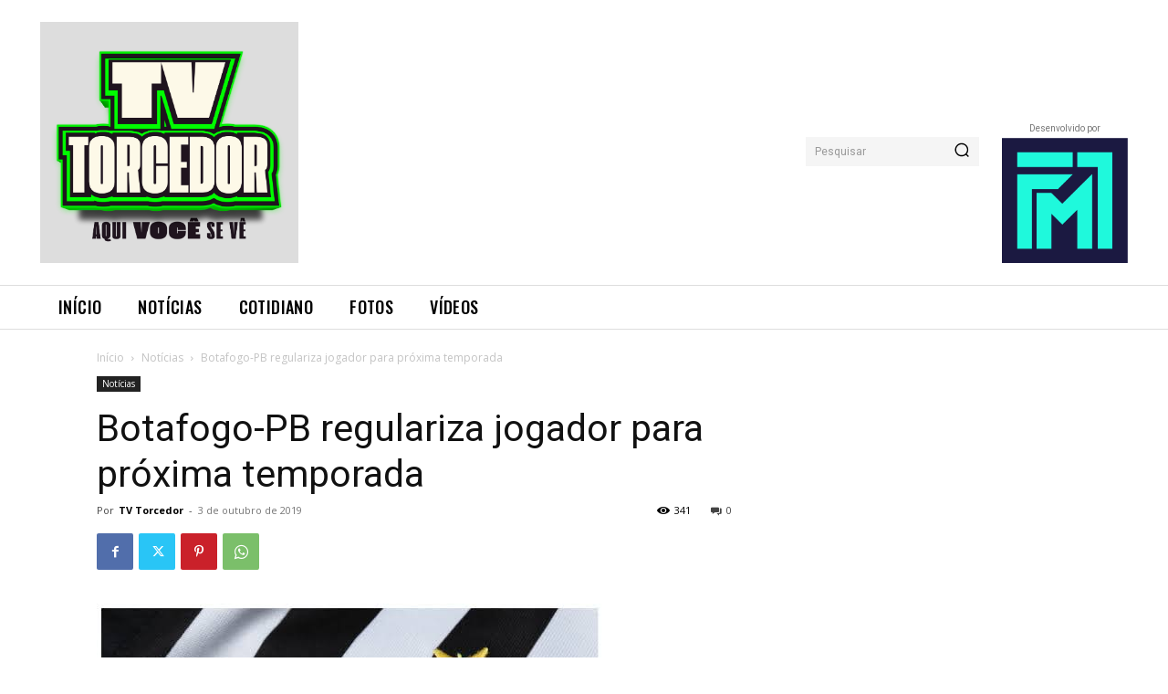

--- FILE ---
content_type: text/html; charset=UTF-8
request_url: https://tvtorcedor.com.br/wp-admin/admin-ajax.php?td_theme_name=Newspaper&v=12.6.1
body_size: -165
content:
{"61669":341}

--- FILE ---
content_type: text/html; charset=utf-8
request_url: https://www.google.com/recaptcha/api2/aframe
body_size: 267
content:
<!DOCTYPE HTML><html><head><meta http-equiv="content-type" content="text/html; charset=UTF-8"></head><body><script nonce="BRfw-BhwGUdy6svrDDhyRw">/** Anti-fraud and anti-abuse applications only. See google.com/recaptcha */ try{var clients={'sodar':'https://pagead2.googlesyndication.com/pagead/sodar?'};window.addEventListener("message",function(a){try{if(a.source===window.parent){var b=JSON.parse(a.data);var c=clients[b['id']];if(c){var d=document.createElement('img');d.src=c+b['params']+'&rc='+(localStorage.getItem("rc::a")?sessionStorage.getItem("rc::b"):"");window.document.body.appendChild(d);sessionStorage.setItem("rc::e",parseInt(sessionStorage.getItem("rc::e")||0)+1);localStorage.setItem("rc::h",'1769978648194');}}}catch(b){}});window.parent.postMessage("_grecaptcha_ready", "*");}catch(b){}</script></body></html>